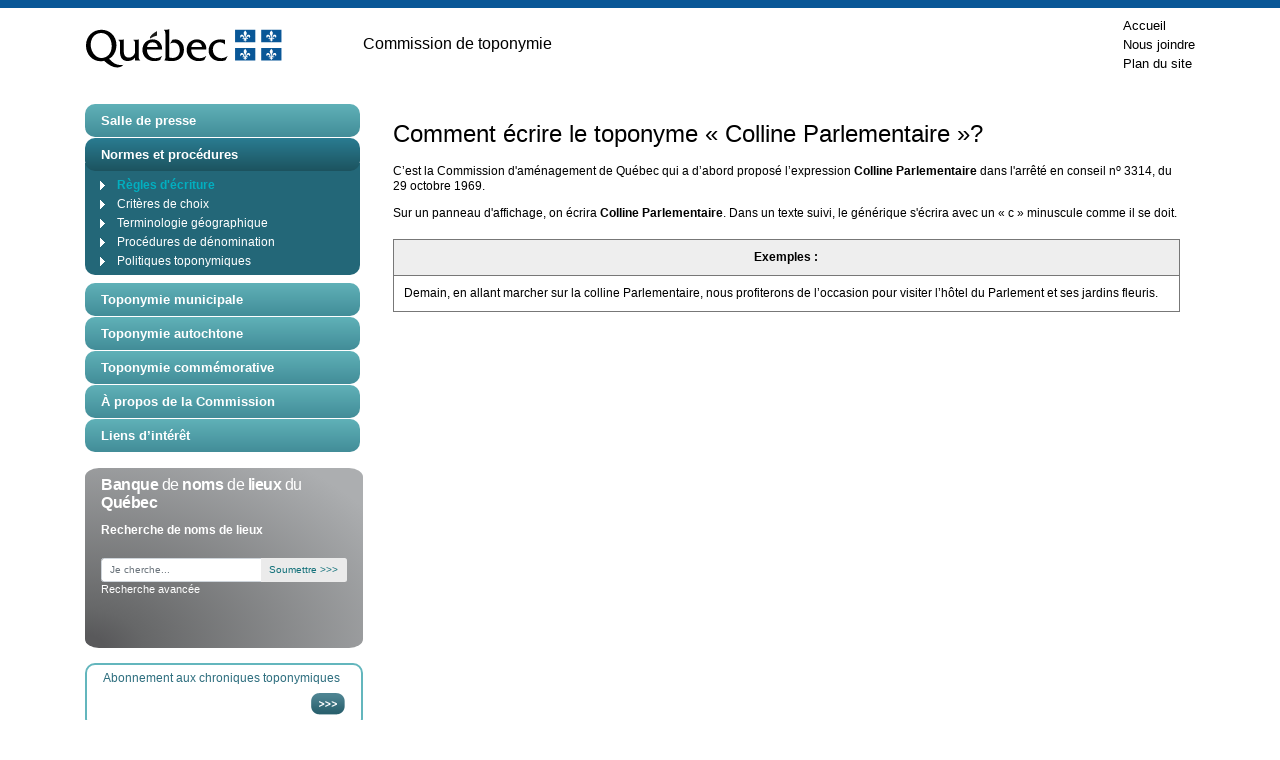

--- FILE ---
content_type: text/html; charset=utf-8
request_url: https://toponymie.gouv.qc.ca/ct/normes-procedures/regles-ecriture/comment-ecrire-colline-parlementaire.html
body_size: 10130
content:

<!DOCTYPE html>







<html>
<head id="ctl00_Head1"><title>
	Commission de toponymie
</title><meta http-equiv="X-UA-Compatible" content="IE=edge" /><meta http-equiv="Content-Type" content="text/html; charset=UTF-8" /><meta name="viewport" content="width=device-width, initial-scale=1.0" /><meta name="keywords" content="Commission de toponymie, commission, toponymie, géographie, histoire, généalogie, noms de lieux, cartographie, Québec" /><meta name="author" content="Commission de toponymie" /><link rel="shortcut icon" href="/ct/favicon.ico" type="image/x-icon" /><link rel="stylesheet" href="/ct/css/bootstrap-4.4.1/css/bootstrap.min.css" type="text/css" media="screen" /><link rel="stylesheet" href="/ct/css/screen-pre.css" type="text/css" media="screen" /><link rel="stylesheet" href="/ct/css/screen-ui.css" type="text/css" /><link rel="stylesheet" href="/ct/css/en-tete.css" type="text/css" /><link rel="stylesheet" href="/ct/css/pied-de-page.css" type="text/css" /><link rel="stylesheet" href="/ct/css/print.css" type="text/css" media="print" /><link rel="stylesheet" href="/ct/js/jquery-ui-1.12.1/jquery-ui.css" media="screen" />


    
    <script type="text/javascript" src="/ct/js/jquery/jquery-3.6.0.js"></script>
    <script type="text/javascript" src="/ct/js/jquery-migrate-3.3.2.js"></script>
    
    <script type="text/javascript" src="/ct/js/jquery-ui-1.12.1/jquery-ui.js"></script>
    
    <script type="text/javascript" src="/ct/js/global.aspx.js"></script>
    
    <link href="/ct/css/shadowbox/shadowbox.css" rel="stylesheet" type="text/css" />
    <script type="text/javascript" src="/ct/js/shadowbox/shadowbox.js"></script>
    <script type="text/javascript">
        Shadowbox.init();
    </script>
    <!--https://github.com/romac/jQuery.placeHoldize-->

    	
    
    </head>
<body>
    <style>

        .fermerIcon:nth-child(1) {
            -webkit-transform: rotate(-45deg) translate(-6px, 6px);;
            transform: rotate(-45deg) translate(-6px, 6px);;
        }

        .fermerIcon:nth-child(2) {opacity: 0;}

        .fermerIcon:nth-child(3) {
            -webkit-transform: rotate(45deg) translate(-5px, -6px);
            transform: rotate(45deg) translate(-5px, -6px);
        }
        .coussin {padding-right: 25px;
        }
        .fonce	{
            background-color:#666;
            color:white;	
        }
        .pale	{
            background-color:#ffd76b;	
        }
        .petit	{
            font-size:80%;	
        }
      
        .fonce1 {background-color:#ffd76b;
            color:#8d392f;	
        }
        .td_table {
            background-color: #CCC;
            font-size: 110%;
            
        }


        .clear {
            clear: both;
        }

        

    </style>
        


<!-- Entête PIV -->
    <div class="container-fluid piv--blanc">
        <div class="container" id="haut">
             <div class="ligne">
                <div class="d-flex align-items-center">
                        <a href="#contenu" class="visuallyHidden" tabindex="1">Passer au contenu</a>
                </div>
            </div>
            <div class="ligne m-0" id="entetePiv">
                <div class="d-flex align-items-center zone1"> <a href="https://www.quebec.ca/" title="Québec.ca. Une nouvelle fenêtre s'ouvrira." target="_blank"><img id="pivImage" alt="Logo du gouvernement du Québec." src="/ct/images/QUEBEC_couleur.svg" width="256" height="72"></a>

                </div>
                <div class="d-flex align-items-center zone2" lang="fr">
                    <div class="identite desktop">
                      Commission de toponymie
                    </div>
                </div>
         
                <div class="d-flex justify-content-end align-items-center zone3">
                   
                    <div class="zoneMenu">
                        <div class="toggle_btn">
                            <span></span>
                        </div>
                        <div class="menu_mobile nav">
                            <div class="menu_mobile--piv">
                                <a href="/ct/" tabindex="20">Accueil</a>
                                <a href="/ct/nous-joindre.aspx" tabindex="25">Nous joindre</a>
                                <a href="/ct/plan-de-site.aspx" tabindex="25">Plan du site</a>
                            </div>
                        </div>
                    </div>
                    
                
                </div>
              
                
            </div>
          
        </div>
    </div>
					
	<!-- Fin entête PIV -->  
    

   
		<div id="wrap" class="container-fluid">
        <div id="colonnes" class="container clearfix d-flex flex-row flex-wrap">
            
<nav class="navbar navbar-expand-sm navbar-light d-block col-xs-12 col-md-4 col-xl-3 p-0">
    <button class="navbar-toggler nav-col-gauche-toggler" type="button" data-toggle="collapse" data-target="#navbarNav" aria-controls="navbarNav" aria-expanded="false" aria-label="Toggle navigation">
        <div class="nav-col-gauche-toggler-icon"></div>
		<div class="nav-col-gauche-toggler-icon"></div>
		<div class="nav-col-gauche-toggler-icon"></div>
    </button>
    <div class="collapse navbar-collapse d-none d-md-block" id="menuColGauche">
        <div id="colonne-gauche">
            <div id="navigation">
                		<ul class="liens">
			<li><a href="javascript://" class="section"><strong>Salle de presse</strong></a>
				<div class="menu">
					<ul>
						
							<li><a href="/ct/salle-de-presse/actualites/index.aspx">Actualités</a></li>
						
						<li><a href="/ct/salle-de-presse/communiques-de-presse/index.aspx">Communiqués de presse</a></li>
					
							<li><a href="/ct/salle-de-presse/chroniques-toponymiques/archives.html">Chroniques toponymiques</a></li>
						
						
						
						<li><a href="/ct/salle-de-presse/relation-media/index.aspx">Relations avec les médias</a></li>
						
						
					</ul>
				</div>
			</li>
			<li><a href="javascript://" class="section"><strong>Normes et procédures</strong></a>
				<div class="menu">
					<ul>
						<li>
							<a href="/ct/normes-procedures/regles-ecriture/">Règles d'écriture</a>
							<ul class="plan-de-site">
								<li><strong>Règles générales</strong></li>
								<li><a href="/ct/normes-procedures/regles-ecriture/abreger-toponyme.html">Abréger un toponyme : ce qu'il faut savoir</a></li>
								<li><a href="/ct/normes-procedures/regles-ecriture/article-en-tete-toponyme.html">Articles en tête d'un toponyme</a></li>
								<li><a href="/ct/normes-procedures/regles-ecriture/articles-particules-liaison-relier-generique-specifique.html">Articles et particules de liaison : relier le générique et le spécifique</a></li>
								<li><a href="/ct/normes-procedures/regles-ecriture/articles-particules-liaison-expression-geographique-entite-administrative.html">Articles et particules de liaison : relier une expression géographique et un nom d'entité administrative</a></li>
								<li>Le classement selon l'ordre alphabétique intégral
									<ul>
									    <li><a href="/ct/normes-procedures/regles-ecriture/utilisation-element-specifique-debut-sequence.html">L'utilisation de l'élément spécifique au début de la séquence</a></li>
										<li><a href="/ct/normes-procedures/regles-ecriture/initiales-prenoms-qualifications-titre-nom-personne.html">Les initiales, les prénoms, les qualifications et les titres accompagnant le nom d'une personne</a></li>
										<li><a href="/ct/normes-procedures/regles-ecriture/nom-commencant-saint-sainte-saintes-saints.html">Les noms commençant par les mots Saint, Sainte, Saintes ou Saints</a></li>
										<li><a href="/ct/normes-procedures/regles-ecriture/nom-commancant-segments-anthroponymiques-mac-mc.html">Les noms commençant par les segments anthroponymiques Mac ou Mc</a></li>
										<li><a href="/ct/normes-procedures/regles-ecriture/nom-commancant-titre-abreges.html">Les noms commençant par des titres abrégés</a></li>
										<li><a href="/ct/normes-procedures/regles-ecriture/specifiques-etablis-systeme-numeral.html">Les spécifiques établis d'après le système numéral</a></li>
										<li><a href="/ct/normes-procedures/regles-ecriture/odonymes-etablis-apres-systeme-numeral-ecrits-chiffres.html">Les odonymes établis d'après le système numéral et écrits en chiffres</a></li>
									</ul>
								</li>
								<li><a href="/ct/normes-procedures/regles-ecriture/traduire-toponymes.html">Faut-il traduire les toponymes?</a></li>
								<li><a href="/ct/normes-procedures/regles-ecriture/nombres-dans-toponyme-lettre-chiffres.html">Les nombres dans les toponymes : en lettres ou en chiffres?</a></li>
								<li><a href="/ct/normes-procedures/regles-ecriture/generique-partie-integrante-toponyme.html">Le générique : partie intégrante du toponyme</a></li>
								<li><a href="/ct/normes-procedures/regles-ecriture/utilisation-tiret.html">L'utilisation du tiret</a></li>
								<li><a href="/ct/normes-procedures/regles-ecriture/utilisation-trait-union.html">L'utilisation du trait d'union</a></li>
								<li><a href="/ct/normes-procedures/regles-ecriture/minuscule-majuscule.html">Minuscule ou majuscule</a></li>							
								<li><a href="/ct/normes-procedures/regles-ecriture/particules-de-ou-d-devant-nom-lieu.html">Particule &laquo;&nbsp;de&nbsp;&raquo; ou &laquo;&nbsp;d'&nbsp;&raquo; devant un nom de lieu</a></li>														
							</ul>

	
							<ul class="plan-de-site">
								<li><strong>Capsules toponymiques</strong></li>
								<li><strong>Comment écrire :</strong></li>
								<li><a href="/ct/normes-procedures/regles-ecriture/comment-ecrire-nom-lieu.html">Un nom de lieu</a></li>
								<li><a href="/ct/normes-procedures/regles-ecriture/comment-ecrire-adresse.html">Une adresse</a></li>
								<li>Un nom de municipalité ou de municipalité régionale de comté (MRC)
									<ul>
										<li><a href="/ct/normes-procedures/regles-ecriture/ecrire-nom-municipalite.html">Un nom de municipalité</a></li>
										<li><a href="/ct/normes-procedures/regles-ecriture/accord-noms-villes.html">Un accord des noms de villes</a></li>									
									</ul>
								</li>													
								<li><a href="/ct/normes-procedures/regles-ecriture/comment-ecrire-nom-arrondissement.html">Un nom d'arrondissement</a></li>
								<li><a href="/ct/normes-procedures/regles-ecriture/comment-ecrire-capitale-nationale.html">La capitale nationale</a></li>
								<li><a href="/ct/normes-procedures/regles-ecriture/comment-ecrire-colline-parlementaire.html">La colline Parlementaire</a></li>
								<li><a href="/ct/normes-procedures/regles-ecriture/comment-ecrire-nom-ecole.html">Un nom d'école</a></li>
								<li><a href="/ct/normes-procedures/regles-ecriture/comment-ecrire-nom-cours-deau.html">Un nom de cours d'eau</a></li>
								<li><a href="/ct/normes-procedures/regles-ecriture/comment-ecrire-nom-province-abreviation.html">Un nom de province et son abréviation</a></li>
								<li><a href="/ct/normes-procedures/regles-ecriture/comment-ecrire-region-administrative-touristique.html">Une région administrative ou touristique</a></li>							
							</ul>							
						</li>
						<li>
							<a href="/ct/normes-procedures/criteres-choix/">Critères de choix</a>     
							<ul class="plan-de-site">
								<li><a href="/ct/normes-procedures/criteres-choix/normes-generales.aspx">Normes générales</a></li>
								<li><a href="/ct/normes-procedures/criteres-choix/sources-inspiration-recommandees.aspx">Sources d'inspiration recommandées</a></li>
								<li><a href="/ct/normes-procedures/criteres-choix/pratiques-contre-indiquees.aspx">Pratiques contre-indiquées</a></li>							
							</ul>
						</li>
						<li>
							<a href="/ct/normes-procedures/terminologie-geographique/">Terminologie géographique</a>
							<ul class="plan-de-site">           
								<li><a href="/ct/normes-procedures/terminologie-geographique/entite.aspx">Liste complète des types d'entités et leurs définitions</a></li>
								<li><a href="/ct/normes-procedures/terminologie-geographique/liste-termes-geographiques.aspx">Liste complète des termes géographique et leurs abréviations</a></li>
							</ul>							
						</li>
						<li>
							<a href="/ct/normes-procedures/procedures-denomination/">Procédures de dénomination</a>
														
						 
						</li>
						<li>
							<a href="/ct/normes-procedures/politiques-toponymiques/">Politiques toponymiques</a>
							<ul class="plan-de-site">
								<li>
									<a href="/ct/normes-procedures/politiques-toponymiques/politique-normalisation/">Politique de normalisation</a>  
								</li>
								<li>
									<a href="/ct/normes-procedures/politiques-toponymiques/politique-linguistique.aspx">Politique linguistique</a>
								</li>
								<li>
									<a href="/ct/normes-procedures/politiques-toponymiques/politique-terminologique/">Politique terminologique</a>								
								</li>
								<li>
									<a href="/ct/normes-procedures/politiques-toponymiques/politique-commemorative.aspx">Politique de désignation toponymique commémorative</a>    
								</li>
							</ul>							
						</li>
					</ul>
				</div>
			</li>
			<li><a href="javascript://" class="section"><strong>Toponymie municipale</strong></a>
				<div class="menu">
					<ul>
						<li><a href="/ct/toponymie-municipale/procedures-intention-municipalites/">Procédures à l'intention des municipalités</a></li>
                        <li><a href="/ct/toponymie-municipale/guides-documents/">Guides et documents</a></li>
						<li>
							<a href="/ct/toponymie-municipale/municipalites-arrondissements/">Municipalités, arrondissements et MRC</a>
							<ul class="plan-de-site">    						                                                                        
								<li><a href="/ct/toponymie-municipale/municipalites-arrondissements/toponymie_municipale.aspx">Noms des municipalités du Québec</a></li>
                             
								<li><a href="/ct/toponymie-municipale/municipalites-arrondissements/arrondissement.aspx">Noms des arrondissements par municipalité</a></li>
                                <li><a href="/ct/toponymie-municipale/municipalites-arrondissements/lieux-habites-autochtones.aspx">Lieux habités autochtones</a></li>	
                                <li><a href="/ct/toponymie-municipale/municipalites-arrondissements/mrc.aspx">Noms des municipalités régionales de comté (MRC)</a></li>
                                <li><a href="/ct/toponymie-municipale/municipalites-arrondissements/te.aspx">Noms des territoires équivalents à une MRC (TÉ)</a></li>
								<li><a href="/ct/toponymie-municipale/municipalites-arrondissements/article-29-1.aspx">Municipalités et arrondisements visés par l'article 29.1 de la Charte de la langue française</a></li>
								<li><a href="/ct/toponymie-municipale/municipalites-arrondissements/statuts-juridiques-municipalites.aspx">Statuts juridiques des municipalités</a></li>
								<li><a href="/ct/toponymie-municipale/municipalites-arrondissements/modifications-municipalites.aspx">Historique des modifications aux municipalités depuis&nbsp;1991</a></li>
																			
							</ul>							
						</li>
						<li><a href="/ct/toposweb/Odonymes.aspx">Liste des noms de voies de communication pour une municipalité</a>						</li>
						
						<li><a href="/ct/toponymie-municipale/gentiles/">Gentilé&nbsp;: nom des habitantes et des habitants d’un lieu</a></li>
					</ul>
				</div>
			</li>
			<li><a href="javascript://" class="section"><strong>Toponymie autochtone</strong></a>
				<div class="menu">
					<ul>
						<li><a href="/ct/toponymie-autochtone/promotion-noms-geographiques-utilises-autochtones-quebec/">Promotion des noms géographiques utilisés par les autochtones du Québec</a></li>
						<li><a href="/ct/toponymie-autochtone/politique-quebecoise-relative-noms-lieux-autochtones/">Politique relative aux noms autochtones</a></li>
						<li><a href="/ct/toponymie-autochtone/liste-noms-autochtones-traditionnels/noms_autochtones_traditionnels.aspx">Patrimoine toponymique autochtone</a></li>
						<li><a href="/ct/toponymie-autochtone/lieux-habites-autochtones/">Lieux habités autochtones</a></li>
						<li><a href="/ct/toponymie-autochtone/repertoire-toponymie-autochtone/">Répertoires de la toponymie autochtone</a></li>
					</ul>
				</div>
			</li>
            <li><a href="javascript://" class="section"><strong>Toponymie commémorative</strong></a>
				<div class="menu">
					<ul>
						<li><a href="/ct/toponymie-commemorative/banque-candidatures-designations-toponymiques-commemoratives/index.aspx">Banque de candidatures aux désignations toponymiques commémoratives</a></li>
						<!--<li><a href="/ct/chroniques-toponymiques/semaine-2020-06-19.html">Reconnaissance toponymique</a></li>-->
					</ul>
				</div>
			</li>
			<li><a href="javascript://" class="section"><strong>À propos de la Commission</strong> </a>
				<div class="menu">
					<ul>
						<li><a href="/ct/a-propos-commission/mission-mandat/">Mission et mandat</a></li>
						<li><a href="/ct/a-propos-commission/competences/">Compétences</a></li>
						<li><a href="/ct/a-propos-commission/charte-langue-francaise/">Charte de la langue française</a></li>
						<li><a href="/ct/a-propos-commission/membres/">Membres et secrétaire</a></li>
						<li><a href="/ct/a-propos-commission/decisions-commission/">Décisions de la Commission</a></li>
						<li><a href="/ct/a-propos-commission/organismes_partenaires/">Organismes canadien et international</a></li>
						<li><a href="/ct/a-propos-commission/jalons-historiques/">Jalons historiques</a></li>
						<li><a href="/ct/a-propos-commission/publications/index.aspx">Publications</a></li>
						<li><a href="/ct/a-propos-commission/documents-administratifs/">Documents administratifs</a></li>
						<li><a href="/ct/a-propos-commission/prix-decernes/index.aspx">Prix décernés</a></li>
					</ul>
				</div>
			</li>						
			
			<li><a href="javascript://" class="section"><strong>Liens d’intérêt</strong></a>
				<div class="menu">
					<ul>
						<li><a href="/ct/liens-interets/toponymie.aspx">Toponymie</a></li>
						<li><a href="/ct/liens-interets/cartographie_info_geo.aspx">Cartographie et information géographique</a></li>
						<li><a href="/ct/liens-interets/histoire_genealogie_patrimoine.aspx">Histoire, généalogie et patrimoine</a></li>
						
						<li><a href="/ct/liens-interets/ressources-linguistiques.aspx">Ressources linguistiques</a></li>
						
					</ul>
				</div>
			</li>
            
			
		</ul>
            </div>
            <div id="side-recherche">
                
                <form method="get" action="/ct/ToposWeb/recherche.aspx">
                    <h2>
                        <strong>Banque</strong> de <strong>noms</strong> de <strong>lieux</strong> du <strong>
                            Québec</strong></h2>
                    <h3>
                        <label for="side-s">
                            Recherche de noms de lieux</label></h3>
                    <!--
                    <p>
                        <input class="input" type="text" name="s" id="side-s" placeholder="Je cherche..." /></p>
                    <p class="submit">
                        <input type="image" src="/ct/images/interface/bg-siderecherche-submit.jpg" alt="Soumettre" /></p>
                        -->
                    <div class="input-group">
                        <input 
                            id="side-s" 
                            name="s"
                            type="text" 
                            class="form-control" 
                            placeholder="Je cherche..." 
                            aria-label="Je cherche..." 
                            aria-describedby="button-addon2" 
                        />
                        <div class="input-group-append">
                            <button class="btn" type="submit" id="button-addon2">Soumettre >>></button>
                        </div>
                    </div>
                    <p class="avance">
                        <a href="/ct/ToposWeb/recherche.aspx?avancer=oui">Recherche
                            avancée</a></p>
                </form>
            </div>
            <div id="infolettre">
                
                <div class="tile">
                    <form name="abonnement" method="post" action='https://www.oqlf.gouv.qc.ca/includes/ajax/infolettreDIprecap.ashx' class="clearfix">
                        <h2>
                            Abonnement aux chroniques toponymiques</h2>
                        <div class="dialog" id="abonnement-chronique" style="display: none">
                            <p class="input">
                                <label for="nom">
                                    Votre nom</label>
                                <input type="text" id="nom" class="zone-texte" /></p>
                            <p class="input">
                                <label for="prenom">
                                    Votre prénom</label>
                                <input type="text" id="prenom" class="zone-texte" /></p>
                            <p class="input">
                                <label for="courriel">
                                    Votre courriel</label>
                                <input type="email" id="courriel" class="zone-texte" /></p>
                            
                            <p class="submit" style="float: right; cursor: pointer">
                                <input type="button" value="S'abonner" id="btn-abonner" disabled="disabled"/>
                            </p>

                            <p id="boite-ajax" style="display: none">
                                Veuillez patienter...</p>

                            <div style="clear: both"></div>
                            <p id="boite-message">
                            </p>
                        </div>
                        
                        <p class="submit" style="float: right; cursor: pointer">
                            <img src="/ct/images/interface/bg-infolettre-submit.png" alt="S'abonner aux chroniques toponymiques" />
                        </p>
                    
                    </form>
                </div>
                
            </div>
            <!-- 
            <div id="avis">
                
                <div class="tile">
                    <h2> Avis d'intention de la Commission concernant le changement des noms <em>Lac Guillaume-Delisle</em> et <em>Lac à l'Eau Claire</em></h2>
                    <p class="submit" style="float: right; cursor: pointer"> 
                        <a href="/ct/references-utiles/communiques-de-presse/20151202_avis-intention.aspx">
                            <img src="/ct/images/interface/bg-infolettre-submit.png" alt="S'abonner aux chroniques toponymiques" />
                        </a>
                    </p>      
                </div>      
                 
                <div style="clear: both"></div>
            </div> 
            -->
            <div></div>
            
            <!--
            <div style="margin: 25px 0px 0px 20px;">
                <a href="https://www.publicationsduquebec.gouv.qc.ca/cspq/fr/Catalogue/Langue/978-2-551-25206-0/p/978-2-551-25206-0" title="Parlers et paysages du Québec – Randonnée à travers les mots d'ici. Une nouvelle fenêtre s'ouvrira." target="_blank">
                    <img src="/ct/images/parlers_paysages_ban_180x180.jpg" width="180" height="180" alt="Parlers et paysages du Québec – Randonnée à travers les mots d'ici." />
                </a>
            </div>
            -->
                <div style="display:flex; justify-content: center; align-items: center" class="image--bouton-cartes">
           <a stlye="max-width:246px;" href="/ct/cartes-interactives/index.aspx"><img src="/ct/images/accueil/bouton-cartes-interactives.png" width="100%" height="auto" alt="Cartes interactives." style="border: 1px solid #CCC; margin:0;" /></a>
                               </div> 
          
                
            <div style="display:flex; justify-content: center; align-items: center; margin-top:20px">
                <a style="display: block" href="https://www.donneesquebec.ca/recherche/fr/dataset?q=commission+de+toponymie&amp;sort=metadata_created+desc&amp;organization=commission-de-toponymie" title="Une nouvelle fenêtre s'ouvrira." target="_blank" >
                    <img src="/ct/images/logo-donnees-qc.jpg" width="120" height="60" alt="Données Québec."/>
                </a>
                
            </div>

           <!--
            <div style="margin: 30px 0px 0px 42px;">
                <a href="/ct/chroniques-toponymiques/semaine-2019-02-14.html" title="Toponymes coups de cœur 2019.">
                    <img src="/ct/images/chroniques/20190214_coupsdecoeur/Logo_CC_2019.png" width="134" height="131" alt="Toponymes coups de coeur 2019." />
                </a>
            </div>
            -->
                
        </div>
    </div>
</nav>

            <div id="contenu" class="col-xs-12 col-md-8 col-xl-9 p-0 p-md-4">
                <div class="recherche d-block d-md-none">
                    <form method="get" action="/ct/ToposWeb/recherche.aspx" class="clearfix">
                        <p class="avance clearfix pb-3">
    <a href="/ct/ToposWeb/recherche.aspx?avancer=oui">Recherche
        avancée</a>
</p>
<h2 style="font-size: 156%">
    <label for="s">
        Banque de noms de lieux du Québec</label></h2>
<!-- <div class="champs clearfix">
    <p>
        <input class="input" type="text"
            placeholder="Recherche : écrire un ou des mots que contient le nom du lieu" name="s"
            id="s" />
    </p>
    <p class="submit">
        <input type="image" src="/ct/images/interface/bg-accueil-recherche-submit.jpg"
            alt="Soumettre" />
    </p>
</div> -->
<div class="input-group mb-3 champs">
    <input  
        name="s"
        type="text" 
        class="form-control" 
        placeholder="Recherche : écrire un ou des mots que contient le nom du lieu" 
        aria-label="Recherche : écrire un ou des mots que contient le nom du lieu" 
        aria-describedby="button-addon2" 
    />
    <div class="input-group-append">
        <button class="btn btn-outline-secondary" type="submit">Soumettre >>></button>
    </div>
</div>
                    </form>
                </div>
                

	<div class="contenu-statique">

		<p class="surtitre"><strong>
				<!-- InstanceBeginEditable name="Titre section" -->Normes et procédures
				<!-- InstanceEndEditable --></strong></p>
		<h1>
			<!-- InstanceBeginEditable name="Titre" -->Comment écrire le toponyme « Colline Parlementaire »?
			<!-- InstanceEndEditable -->
		</h1>

		<!-- InstanceBeginEditable name="Contenu" -->
		<p>C’est la Commission d'aménagement de Québec qui a d’abord proposé l’expression <strong>Colline
				Parlementaire</strong> dans l'arrêté en conseil n<sup>o</sup> 3314, du 29 octobre 1969.</p>
		<p>Sur un panneau d'affichage, on écrira <strong>Colline Parlementaire</strong>. Dans un texte suivi, le
			générique s'écrira avec un « c » minuscule comme il se doit.</p>
		<table class="donnees" style="width:100%;" cellpadding="10" cellspacing="0">
			<tr>
				<th>Exemples : </th>
			</tr>
			<tr>
				<td>Demain, en allant marcher sur la colline Parlementaire, nous profiterons de l’occasion pour visiter
					l’hôtel du Parlement et ses jardins fleuris.</td>
			</tr>
		</table>
		<!-- InstanceEndEditable -->
	</div>


            </div>
            
			
			
			
        </div>
        <p style="margin: 25px auto 100px auto; width: 100%; text-align: center;">Date de la dernière mise à jour&nbsp;: 2020-11-26</p>
		</div>
        


<!-- Pied PIV -->
 		<div id="pied-page" class="container-fluid">
      <div class="container">
        <!--<p>Date de la dernière mise à jour&nbsp;: 7&nbsp;octobre&nbsp;2020</p>-->  
        <ul class="menu-pied">
          <li><a href="http://www.oqlf.gouv.qc.ca/office/declaration.html" title="Site Web de l'Office québécois de la langue française. Une nouvelle fenêtre s'ouvrira." target="_blank" class="liens-externes">Déclaration de services aux citoyens</a></li>
            <li><a href="http://www.oqlf.gouv.qc.ca/rdiprp/" title="Site Web de l'Office québécois de la langue française. Une nouvelle fenêtre s'ouvrira." target="_blank" class="liens-externes">Accès à l’information</a></li>
            <li><a href="https://www.oqlf.gouv.qc.ca/politique.html" target="_blank" class="liens-externes">Politique de confidentialité</a></li>
            <li class="dernier"><a href="/ct/accessibilite.aspx">Accessibilité</a></li>
        </ul>
                  
        
        <div id="logo">
              <a href="/ct/">
            <img src="/ct/images/ct_couleur.png" width="224" height="66" alt="Logo de la Commission de toponymmie." /> </a>
        </div>
              
        <div id="credits">
              <a href="http://www.droitauteur.gouv.qc.ca/copyright.php" title="Une nouvelle fenêtre s'ouvrira." target="_blank" class="liens-externes">© Gouvernement du Québec, 2024</a>
        </div>
      </div>
		</div>
    <!-- Fin Pied PIV -->


		
		 <div>
			<a id="cRetour" class="cInvisible" href="#haut" title="Retour vers le haut de la page." aria-label="Retour vers le haut de la page"></a>
		</div>
    
    <script type="text/javascript">

        var jsonCreditsPhoto = "";

        jQuery(function () {
            setTimeout(function(){
                changerFondPage();
            }, 100);
            
        });

        function ecrireTemoin(nom, valeur, expire) {
            var dateExpiration = new Date();
            dateExpiration.setDate(dateExpiration.getDate() + expire);
            var _valeur = escape(valeur) + ((expire == null) ? "" : ";expires=" + dateExpiration.toUTCString());
            document.cookie = nom + "=" + _valeur;
        }


        /**
          * Changer l'image de fond de la page d'accueil aléatoirement
          **/
        function changerFondPage() {
            var fondCourant = "url(/ct/images/interface/fonds/hiver/AGAG_Lac-et-givre-002.jpg)";
            jQuery(".accueil #contenu").css("backgroundImage", fondCourant);

            // enregistrer la valeur courante dans un témoin :
            ecrireTemoin("fond", fondCourant, 1);

        }
		
		/* Affichage ou masquage du bouton pour retourner en haut */
        window.onscroll = function(ev) {
            document.getElementById("cRetour").className = (window.pageYOffset > 100) ? "cVisible" : "cInvisible";
        };
		
        /*Section menu principal*/
        var btnToggleMenuPrincipal = document.querySelector('.toggle_btn');
        var menuPrincipal = document.querySelector('.menu_mobile');
        btnToggleMenuPrincipal.addEventListener('click', function(e) {
            e.preventDefault();
            if (menuPrincipal.classList.contains('nav_open')) {
                menuPrincipal.classList.remove('nav_open');
            } else {
                menuPrincipal.classList.add('nav_open');
            }
        });
        /*section menu gauche*/
        var btnToggleMenuGauche = document.querySelector('.nav-col-gauche-toggler');
        var menuGauche = document.getElementById('menuColGauche');
        var togglerIcons = document.querySelectorAll(".nav-col-gauche-toggler-icon");
        btnToggleMenuGauche.addEventListener('click', function (e) {
            e.preventDefault();
            if (menuGauche.classList.contains('show') || !menuGauche.classList.contains('d-none')) {
               menuGauche.classList.remove('show');
               menuGauche.classList.add('d-none');
               // changer aspect du bouton
                for (var i = 0; i < togglerIcons.length; i++) {
                    togglerIcons[i].classList.remove('fermerIcon');
                } 
            } else {
                menuGauche.classList.add('show');
                menuGauche.classList.remove('d-none');
                // changer aspect du bouton
                for (var i = 0; i < togglerIcons.length; i++) {
                    togglerIcons[i].classList.add('fermerIcon');
                }
            }
        });
    </script>
    <script src="/ct/js/infolettre.js"></script>
    <!--<script src="/ct/js/bootstrap-4.4.1/bootstrap.min.js"></script>-->
    
    

    <script type="text/plain" data-cookiecategory="analytics">
        // Google Tag Manager (configured with GA internally)
        (function(w,d,s,l,i){w[l]=w[l]||[];w[l].push({'gtm.start':
        new Date().getTime(),event:'gtm.js'});var f=d.getElementsByTagName(s)[0],
        j=d.createElement(s),dl=l!='dataLayer'?'&l='+l:'';j.async=true;j.src=
        'https://www.googletagmanager.com/gtm.js?id='+i+dl;f.parentNode.insertBefore(j,f);
        })(window,document,'script','dataLayer','GTM-WRQFHMG');
    </script>

    <script defer src="/ct/js/cookieconsent.js"></script>
    <script defer src="/ct/js/cookieconsent-init.js"></script>
</body>
</html>


--- FILE ---
content_type: text/css
request_url: https://toponymie.gouv.qc.ca/ct/css/screen-pre.css
body_size: 4658
content:
/* ****************************************************

	@file		  screen.css
	@description  Feuille de styles globale
	@author       remi (ixmedia.com)
	@version	  20090720

***************************************************** */

/*
 * @section Basic
 ******************************************************************************/

html {
	font-size: 62.5%;
}

html, body {
	height: 100%;
}

body {
	margin: 0;
	padding: 0;
	font-family: Arial, Verdana, sans-serif;
	font-size: 120%;
	line-height: 1.3;
	color: #000;
	background: #fff;
	position: relative;
/************** Mis en commentaire par Antony R. (2012-06-22) *****************	
	behavior: url("/ct/js/ie6/csshover.htc");
	background: url("/ct/images/interface/bg-fond-interieur.gif") no-repeat top center;
*************************************************************/
}



#contenu {
	background-repeat: no-repeat;
	background-position-y: -170px;
}
#contenu img {
    margin-bottom: 7px;
    /* border: solid 1px #999999; */
}
@media screen and (max-width: 768px) {
	#contenu {
		background-image: none!important;
	}
}
body #colonnes, body #colonnes #contenu {
    background-color: #fff;
}


body.accueil #colonnes #contenu {
    background-color: transparent;
}

img { border: none; }
p,ul,ol,table { margin-top: 0; margin-bottom: 1em; }
ul { margin-left: 20px; }
a { text-decoration: none; cursor: pointer; color: #13717a; }
a:hover, a:focus { color: #02afc0; text-decoration: underline;}
a *, button * { cursor: pointer; }
small { font-size: 90%; }
input, select, button, textarea, option { font-family: Arial, Verdana, sans-serif; font-size: 100%; }
button, label, select, option, input[type=submit] { cursor: pointer; }
.clearfix:after { content: "."; display: block; height: 0; clear: both; visibility: hidden; }
.clearfix {display: inline-block;}

/* Hides from IE-mac \*/ * html .clearfix {height: 1%;} .clearfix {display: block;} /* End hide from IE-mac */



sub, sup { 
	font-size: 75%;
	line-height: 0; 
	position: relative; 
	vertical-align: baseline; 
}

sup { 
	top: -0.5em; 
}

sub { 
	bottom: -0.25em; 
}


button::-moz-focus-inner { border: 0; padding: 1px; }

span.amp {
	font-family: Baskerville, "Goudy Old Style", "Palatino", "Book Antiqua", serif;
	font-weight: normal;
	font-style: italic;
	font-size: 1.2em;
	line-height: 0.8;
}


h3 {
	font-weight: bold;
	font-size: 130%;
	margin: 1.2em 0 0.55em 0;
}

/* Légende des photos et illustrations */
.legende {
	font-size: 80%;
	font-style: italic;
}

.visuallyHidden {
  border: 0;
  clip: rect(0 0 0 0);
  height: 1px;
  margin: -1px;
  overflow: hidden;
  padding: 0;
  position: absolute;
  width: 1px;
}

/*
 * @section Layout
 ******************************************************************************/
/*
#wrap {
	width: 960px;
	margin: 0 auto;
}

#colonnes {
	padding-top: 20px;
}

#colonne-gauche {
	width: 221px;
	float: left;
}

#contenu {
	float: right;
	width: 700px;
}
*/

#contenu a {
	text-decoration: underline;
}
#contenu a:hover {
	text-decoration: none;
}
#contenu a:visited {
    color: #551A8B;
}
/*
 * @section PIV
 ******************************************************************************/

#piv {
    height: 100px;
    background: url("/ct/images/interface/bg-piv2.png") no-repeat 50% 0;
	/*background: url("/ct/images/interface/bg-piv.png") no-repeat 50% 0;*/
}


#piv ul {
	margin: 0;
	padding: 0;
	font-size: 90%;
}

#piv ul li {
	margin: 0;
	list-style: none;
}

#piv ul li a {
	text-decoration: none;
	color: #fff;
}

#piv ul.principale {
	float: left;
	position: relative;
	top: 58px;
	left: 258px;
}

#piv ul.principale li {
	float: left;
	padding-right: 20px;
}

#piv ul.langues {
	float: right;
	position: relative;
	top: 58px;
	right: 48px;
}

#piv ul.langues li {
	float: right;
	padding-left: 20px;
}

#piv .logo a {
	width: 198px;
	position: absolute;
	top: 11px;
	height: 76px;
}

/*
 * @section Footer
 ******************************************************************************/

#pied {
	text-align: center;
	font-size: 80%;
	/*width: 700px;*/
	margin: 0 auto;
	padding: 2em 0 1em;
}

#pied p {
	margin: 0 0 1em;
}

#pied ul {
	margin: 0 0 1em;
	padding: 0;
}

#pied li {
	display: inline;
	border-right: 1px solid #000;
	padding: 0 1em 0 0;
	margin: 0;
	margin-right: 1em;
}

#pied li.dernier {
	border: none;
	padding-right: 0;
	margin-right: 0;
}

#pied li a {
	color: #444;
	text-decoration: none;
}

#pied li a:hover {
	color: #000;
	text-decoration: underline;
}

/*
 * @section Navigation
 ******************************************************************************/

#navigation {
	margin: 0 0 15px;
}
 
#navigation ul {
	margin: 0;
	padding: 0;
	/*width: 221px;*/
	overflow: hidden;
	font-size: 110%;
	height: 1%;
}
 
#navigation ul li {
	margin: 0 0 1px;
	list-style: none;
	padding: 0;
	width: 100%;
	overflow: hidden;
	float: left;
}

#navigation ul li a {
	color: #fff;
	text-decoration: none;
	float: left;
	width: 100%;
	outline: none;
}

#navigation ul li a span {
	display: block;
	position: relative;
	z-index: 1000;
}

/* #navigation ul li a span.top {
	width: 100%;
	height: 8px;
	font-size: 0pt;
	background: url("/ct/images/interface/bg-nav-up-top.png") no-repeat top center;
}

#navigation ul li a span.bottom {
	width: 100%;
	height: 8px;
	font-size: 0pt;
	background: url("/ct/images/interface/bg-nav-up-bottom.png") no-repeat bottom center;
} */

#navigation ul li a strong {
	background-image: linear-gradient(#60b1b8, #428d98);
	display: block;
	padding: 8px 16px;
	border-radius: 10px;
	position: relative;
	z-index: 20;
	width: 99%;
}

#navigation ul li.deux-lignes a strong {
	/*background: url("/ct/images/interface/bg-nav-up-tile-alt.png") no-repeat center center;*/
	background-image: linear-gradient(#60b1b8, #428d98);
}

/*
 * On utilise div[id=navigation] pour ne pas qu'IE6 applique le sélecteur
 */

/* div[id=navigation] ul li.active a span.top,
div[id=navigation] ul li a.hover span.top,
div[id=navigation] ul li a:hover span.top { background: url("/ct/images/interface/bg-nav-over-top.png") no-repeat top center !important; }
div[id=navigation] ul li.active a span.bottom,
div[id=navigation] ul li a.hover span.bottom,
div[id=navigation] ul li a:hover span.bottom { background: url("/ct/images/interface/bg-nav-over-bottom.png") no-repeat top center !important; } */
div[id=navigation] ul li.active a strong,
div[id=navigation] ul li a.hover strong,
div[id=navigation] ul li a:hover strong { 
	background-image: linear-gradient(#2a7c91, #1c535f) !important;
}

div[id=navigation] ul li.deux-lignes.active a strong,
div[id=navigation] ul li.deux-lignes a.hover strong,
div[id=navigation] ul li.deux-lignes a:hover strong { 
	/*background: url("/ct/images/interface/bg-nav-over-tile-alt.png") no-repeat center center !important; */
	background-image: linear-gradient(#2a7c91, #1c535f) !important;
}
.nav-col-gauche-toggler {
	background-image: linear-gradient(#60b1b8, #428d98) !important;
}
.nav-col-gauche-toggler div.nav-col-gauche-toggler-icon {
	width: 2.5rem;
	height: 0.3rem;
	background-color: white;
	margin: 0.5rem 0;
	transition: 0.4s;
}
#navigation ul li.active {
	margin-bottom: -7px;
}

#navigation ul li .menu {
	/*background: url("/ct/images/interface/bg-nav-menu-bottom.png") no-repeat 1px 100%;*/
	padding: 0 1px 7px 0;
    margin-left: -1px;
	float: left;
	width: 100%;
	position: relative;
	z-index: 10;
	top: -8px;
}

#navigation ul li.active .menu {
	display: block;
}

#navigation ul li ul {
	width: auto;
	background: #236778;
	margin: 0 1px 0;
	padding: 15px 15px 2px;
	font-size: 90%;
	border-bottom-left-radius: 10px;
	border-bottom-right-radius: 10px;
}

#navigation ul li ul li {
	float: none;
	margin: 0 0 4px;
}

#navigation ul li ul li a {
	width: auto;
	float: none;
	background: url("/ct/images/interface/img-nav-bullet.gif") no-repeat 0 3px;
	padding: 0 0 0 17px;
	display: block;
}

#navigation ul li ul li.originale a {
	font-weight: bold;
	color: #02afc0;
	/*text-decoration: underline;*/
}

#navigation ul li ul li a:hover {
	background-image: url("/ct/images/interface/img-nav-over-bullet.gif");
	color: #39edff;
	
}
           
#navigation .plan-de-site{
	display: none;
}

/*
 * @section Side Recherche
 ******************************************************************************/

#side-recherche {
	color: #fff;
	margin: 0 0 15px;
}

/* ne pas afficher ce formulaire de recherche dans la page d'accueil */
.accueil #side-recherche {
    display: none;
}

#side-recherche .top {
	width: 100%;
	height: 10px;
	background: url("/ct/images/interface/bg-siderecherche-top.png") no-repeat top left;
	font-size: 0pt;
}

#side-recherche form {
	background: url("/ct/images/interface/bg-siderecherche-bottom.png") no-repeat bottom left;
	background: radial-gradient(at bottom left,#59595b 5%,#666768 15%,#acaeb0 90%);
	padding: 8px 16px 23px;
	margin: 0;
	height:180px;
	border-radius: 5%;
}

#side-recherche h2 {
	margin: 0 0 0.7em;
	font-weight: normal;
	line-height: 1.2;
	font-size: 130%;
	letter-spacing: -0.03em;
}

#side-recherche h3 {
	margin: 0 0 1.3em;
	font-size: 100%;
}

/* #side-recherche form p.input {
	background: url("/ct/images/interface/bg-siderecherche-input.jpg") no-repeat top left;
	
	width: 189px;
	height: 27px;
	padding: 5px 0 0 6px;
	margin: 0 0 0.8em;
}

#side-recherche form p.input input {
	border: none;
	background: white;
	font-size: 90%;
	border: none;
	padding: 2px 4px;
	color: #9fa3a3;
	width: 165px;
}

#side-recherche form p.submit {
	text-align: right;
} */
#side-recherche form button[type=submit] {
	background-color: rgba(235, 235, 235, 1);
	color: #13717a;
	font-size: 1rem !important;
}
#side-recherche p.avance {
	font-size: 90%;
}

#side-recherche p.avance a {
	color: #fff;
}


/*
 * @section Infolettre
 ******************************************************************************/

#infolettre {
	width: 100%;
	margin: 0 0 15px;
}
 
/* #infolettre .top {
	font-size: 0pt;
	background: url("/ct/images/interface/bg-infolettre-top.png") no-repeat top left;
	height: 7px;
	width: 100%;
}

#infolettre .bottom {
	font-size: 0pt;
	background: url("/ct/images/interface/bg-infolettre-bottom.png") no-repeat bottom left;
	height: 7px;
	width: 100%;
} */

#infolettre .tile {
	/*background: url("/ct/images/interface/bg-infolettre-tile.png") repeat-y top left;*/
	border: 2px solid rgba(99, 182, 189, 1);
	border-radius: 1rem;;
	padding: 6px 16px 0;
}

#infolettre form {
	margin: 0;
}

#infolettre form h2 {
	margin: 0;
	color: #2f6f7f;
	font-size: 100%;
}

#infolettre form p.input {
	background: url("/ct/images/interface/bg-infolettre-input.png") no-repeat top left;
	width: 155px;
	height: 24px;
	padding: 5px 0 0 5px;
	margin: 0;
}

#infolettre form .submit {
	margin-top: 8px;
	cursor: pointer;
}

#abonnement-chronique input.zone-texte {
	background: white;
	font-size: 98%;
	border: solid 1px #62b3ba;
	padding: 4px 4px;
	width: 100%;
	height: 22px;
}


/*
 * @section Accueil
 ******************************************************************************/
 @media screen and (min-width: 769px) {
	.contenu-accueil {
		margin-top: 38px;
	}	
  }

.recherche form {
	background-color: #fff;
	border-radius: 10px;
	margin: 0;
	padding: 1rem;
	position: relative;
}

.recherche form p.avance {
	float: right;
	margin: 4px 0 0 0;
	padding: 3px 0 0 0;
	font-size: 90%;
}

.recherche form p.avance a {
	padding: 4px 8px;
	display: block;
	background-color: rgba(229, 229, 229, 1);
    border-radius: 10px;
}

.recherche form h2 {
	font-size: 130%;
	color: #2a7a8f;
	margin: 0 0 0.8em;
	padding: 7px 10px 0;
}

.recherche form .champs {
	background-color: rgba(229, 229, 229, 1);
	border-radius: 10px;
	padding: 8px 10px;
	position: relative;
}
.recherche form .champs input[type=text] {
	border-radius: 5px;
	font-size: 1.3rem;
}
.recherche form .champs button[type=submit] {
	background: linear-gradient(#60b1b8, #428d98)!important;
	color: #ffffff;
	border-radius: 10px;
	position: absolute;
	z-index: 5;
	right: .7rem;
	top: unset!important;
	left: unset!important;
	text-shadow: unset!important;
	font-size: 1rem!important;
	padding: 0.6rem;
}
.recherche form .champs p {
	margin: 0;
}

.recherche form .champs .input {
	float: left;
	width: 486px;
	height: 22px;
	padding: 5px 0 0 6px;
}

.recherche form .champs .input input {
	font-size: 90%;
	background: white;
	border: none;
	padding: 2px 4px;
	color: #9fa3a3;
	width: 465px;
}

.recherche form .champs .submit {
	float: left;
	padding: 3px 0 0 0;
}

.contenu-accueil .description {
	font-size: 150%;
	margin: 1.4em 0;
	padding: 0 12px;
}

.contenu-accueil .actualites h2 {
	background-image: linear-gradient(#60b1b8, #428d98); 
	color: #fff;
	font-size: 100%;
	padding: 6px 14px 8px;
	margin: 0;
	border-radius: 5px;
}

.contenu-accueil .chroniques h2 {
	margin-top: 25px;
}

/*
 * @section Actualités
 --------------------------------------------*/
@media screen and (min-width: 769px) {
	.contenu-accueil .actualites {
		margin: 90px 0 0;
	}
}
 /*------Padding top augmenté de 2 à 14px---*/
.contenu-accueil .actualites .actualite {
	padding:  0 0 2px;
	margin: 0 5px;
	border-bottom: 1px solid #ccc;
}



.contenu-accueil .actualites .actualite h3 a {
	text-decoration: none;
}

.contenu-accueil .actualites .actualite h3 a:hover {
	text-decoration: underline;
}

.contenu-accueil .actualites .actualite .photo {
	float: left;
	margin: 0 1.5em 0.5em 0;
}
.contenu-accueil .actualites .actualite .photo-centre {
	margin: 10px auto;
	margin-top:20px;
}
.contenu-accueil .actualites .actualite .photo-centre  img {
	padding: 5px;
	border: 1px solid #ccc;
	display: block;
}
.contenu-accueil .actualites .actualite .photo-centre  em {
	font-style: normal;
	font-size: 85%;
	padding: 6px 0;
	display: block;
	color: #5f5f5f
}


.contenu-accueil .actualites .actualite .photo img {
	padding: 5px;
	border: 1px solid #ccc;
	display: block;
}

.contenu-accueil .actualites .actualite .photo em {
	font-style: normal;
	font-size: 85%;
	padding: 6px 0;
	display: block;
	color: #5f5f5f
}

.contenu-accueil .actualites .archives {
	margin: 0 12px;
}
.actualites ul.liens li {
	margin: 0 0 .3em 0;
	list-style: none;
	display: block;
	background: url("/ct/images/interface/bg-ancres-bullet.gif") no-repeat 0 3px;
	padding: 0 0 0 15px;
}
/*
 * @section Chroniques
 --------------------------------------------*/

.contenu-accueil .chroniques {
	margin: 0 0 3em;
}
 
.contenu-accueil .chroniques .chronique {
	padding: 0 0 12px;
	margin: 0 12px 1.3em;
	border-bottom: 1px solid #ccc;
}



.contenu-accueil .chroniques .chronique h3 a {
	text-decoration: none;
}

.contenu-accueil .chroniques .chronique h3 a:hover {
	text-decoration: underline;
}

.contenu-accueil .chroniques .chronique .photo {
	float: left;
	margin: 0 1.5em 0.5em 0;
}

.contenu-accueil .chroniques .chronique .photo img {
	padding: 5px;
	border: 1px solid #ccc;
	display: block;
}

.contenu-accueil .chroniques .chronique .photo em {
	font-style: normal;
	font-size: 85%;
	padding: 6px 0;
	display: block;
	color: #5f5f5f
}

.contenu-accueil .chroniques .archives {
	margin: 0 12px;
}
.chroniques ul.liens li {
	margin: 0 0 .3em 0;
	list-style: none;
	display: block;
	background: url("/ct/images/interface/bg-ancres-bullet.gif") no-repeat 0 3px;
	padding: 0 0 0 15px;
}

/*
 * @section Contenu statique
 ******************************************************************************/
@media screen and (min-width: 769px) {
 	.contenu-statique {
		padding-left: 15px;
	}
}
.contenu-statique .filariane {
	padding: 0;
	margin: 0 0 1.5em;
}

.contenu-statique .filariane li {
	float: left;
	list-style: none;
	padding-right: 0.8em;
}

.contenu-statique .filariane li a {
	color: #000;
	text-decoration: none;
	margin-right: 0.8em;
}

.contenu-statique .filariane li a:hover {
	text-decoration: underline;
}

.contenu-statique .surtitre,
#contenu .surtitre {
	margin: 0;
	font-size: 135%;
	line-height: 1.1;
	display:none;
}

.contenu-statique h1 {
	margin: .1em 0 .7em;
	font-weight: normal;
	font-size: 200%;
	line-height: 1.1;
}

.contenu-statique .ancres {
	border-top: 1px solid #ccc;
	border-bottom: 1px solid #ccc;
	padding: 0.9em 0;
	margin: 0 0 1.5em;
}

.contenu-statique .ancres ul,
.contenu-statique ul.liens {
	margin: 0;
	padding: 0;
}

.contenu-statique ul.liens ul {
	margin: .4em 0 0 0;
	
}

.contenu-statique .ancres ul li,
.contenu-statique ul.liens li {
	margin: 0 0 .3em 0;
	list-style: none;
	display: block;
	background: url("/ct/images/interface/bg-ancres-bullet.gif") no-repeat 0 3px;
	padding: 0 0 0 15px;
}

.contenu-statique .ancres ul li a,
.contenu-statique ul.liens li a {
	text-decoration: none;
}

.contenu-statique .ancres ul li a:hover,
.contenu-statique ul.liens li a:hover {
	text-decoration: underline;
}


/* Plan du site */

.contenu-statique .liens a.section,
.contenu-statique .liens a.section:hover {
	text-decoration: none;
	color: #000;
	cursor: default;
	font-size: 130%;
}

.contenu-statique .liens strong {
	font-weight: normal;
}

.contenu-statique .liens .menu {
	padding-bottom: 1em;
}

.contenu-statique ul.liste-lettres{
	margin: 0;
	padding: 0;
}

.contenu-statique ul.liste-lettres li {
	display: inline;
	float: left;
}

.contenu-statique ul.liste-lettres a {
	padding: 4px 8px;
	display: block;
	float: left;
	font-weight: bold;
	text-decoration: none;
	font-size: 1.2em;
}

.contenu-statique ul.liste-lettres a:hover {
	text-decoration: underline;
}

.contenu-statique hr {
	height: 1px;
	background: #ccc;
	border: none;
	clear: both;
	margin: 2em 0;
}

.contenu-statique h2 {
	font-weight: normal;
	font-size: 150%;
	margin: 1em 0 0.5em;
}

.contenu-statique h3 {
	font-weight: normal;
	font-size: 140%;
	margin: 1em 0 0.6em;
	color: #515151;
}

.contenu-statique h4 {
	font-weight: bold;
	font-size: 100%;
	margin: 1em 0 0.6em;
	color: #333;
}

.contenu-statique ul,
.contenu-statique ol {
	margin: 0 0 1em 25px;
	padding-left: 0;
}

.contenu-statique ul li {
	margin: 0 0 .3em;
}

.contenu-statique ol li {
	margin: 0 0 .3em;
}

table.donnees {
	border: 1px solid #777;
	border-collapse: collapse;
	margin: 1.5em 0 2em;
}

table.donnees th,
table.donnees td {
	border: 1px solid #777;
	border-collapse: collapse;
	vertical-align: top;
}

table.donnees th {
	background: #eee;
}
.contenu-statique table.center th,
.contenu-statique table.center td {
	text-align: center;
}
.contenu-statique table th {
	text-align: center;
}
.contenu-statique blockquote {
	background: #eee;
	padding: 15px 15px 3px;
	margin: 2em;
	color: #333;
	font-style: italic;
	font-size: 110%;
}

.contenu-statique .photo {
	float: left;
	margin: 0 1.5em 0.5em 0;
	background: #fff;
}

.contenu-statique .photo img,
.contenu-statique .photo-centre img{
	padding: 5px;
	border: 1px solid #ccc;
	display: block;
}

.contenu-statique .photo em {
	font-style: normal;
	font-size: 85%;
	padding: 6px 0;
	display: block;
	color: #5f5f5f
}

.contenu-statique .photo-centre{
	text-align: center;
	margin: 1.5em auto;
}
.contenu-statique .photo-centre em {
	font-style: normal;
	font-size: 85%;
	padding: 6px 0;
	display: block;
	color: #5f5f5f
}

/******************************************** Ajout Micael**********************************************/
.donnees p{
	margin-bottom:0px;
}

.styliser{
	color:#006600;
}
.faute{
	color:#FF0000;
}
#tblSpecial th{
			font-weight:normal;
			text-align:left;
}
.special th{
			font-weight:normal;
			text-align:left;
}
#tblSpecial2 th,.alignement{
			font-style:normal;
			text-align:left;
}
.ligneColorer{
			background-color:#DEE3F7;
}
.ligneColorer2{
			background-color:#BDC5EE;
}
.titre{
	font-weight:bold;
	
}
.bloque{
	border-bottom: 1px solid #ccc;
	padding-bottom:20px;
	margin-bottom:20px;
}
.bloque .bas{
	padding-top:175px;
}

/******************************************** Ajout Benoît**********************************************/

.placeholder-visible
{
    font-size: 90%;
	border: none;
	padding: 2px 4px;
	color: gray;
	width: 465px;
	background: url("/ct/images/interface/bg-siderecherche-input.jpg") no-repeat top left;
	width: 189px;
	height: 27px;
	padding: 5px 0 0 6px;
	/*margin: 0 0 0.8em;*/
}

.placeholder-hidden
{
    font-size: 100%;
	border: none;
	padding: 2px 4px;
	color: black;
	width: 465px;
	background: url("/ct/images/interface/bg-siderecherche-input.jpg") no-repeat top left;
	width: 189px;
	height: 27px;
	padding: 5px 0 0 6px;
	margin: 0 0 0.8em;
}
body.topos-fiche #topos .retour {
	font-size: 90%;
	padding-left: 15px;
}

body.topos-fiche #topos .retour a {
	float: left;
	padding: 1px 1px 1px 16px;
	text-decoration: none;
	background:url("/ct/toposweb/images/ico-bullet-retour.gif") no-repeat 0px 4px;
}

body.topos-fiche #topos .retour a:hover {
	text-decoration: underline;
}


body.topos-fiche #topos span.tit {
	color: #666;
	display: block;
}
.intro h1 {
/* BBO 2010-02-05 POur faire de l'espace aux paramètres de recherche avancée */
/*	font-size: 290%;
	letter-spacing: -0.02em;
	font-weight: normal;
*/
	margin-bottom: 0.4em;
}
.intro p {
	line-height: 1.5;
	padding: 0 2px;
}
.intro {
	border-bottom: 1px solid #ccc;
	margin-bottom:1em;
}
.topos 
{
    /* BBO 2010-02-05 POur faire de l'espace aux paramètres de recherche avancée */
/*	padding: 50px 0 30px 0;
*/
    padding: 10px 0 30px 0;
    background-color: #fff;
}

.fermerIcon:nth-child(1) {
	-webkit-transform: rotate(-45deg) translate(-6px, 6px);;
	transform: rotate(-45deg) translate(-6px, 6px);;
}

.fermerIcon:nth-child(2) {opacity: 0;}

.fermerIcon:nth-child(3) {
	-webkit-transform: rotate(45deg) translate(-5px, -6px);
	transform: rotate(45deg) translate(-5px, -6px);
}
.liens-pdf {
    background: url(/ct/images/icone_pdf.gif) no-repeat 100% -1px;
    padding-right: 20px;
    padding-top: 1px;
}

--- FILE ---
content_type: text/css
request_url: https://toponymie.gouv.qc.ca/ct/css/screen-ui.css
body_size: 229
content:
/********
 * Styles dédiés aux éléments d'interface utilisateur
 ********/
@media screen {
    .message {
        margin: 10px 0;
        padding: 0.7em;
        -webkit-border-radius: 4px;
        border-radius: 4px;
    }
    
    .erreur {
        border: 1px solid #CD0A0A;
        background-color: #FEF1EC;
    }
    
    .confirmation {
        border: 1px solid #0ACD0A;
        background-color: #ECF1FE;
    }
}



--- FILE ---
content_type: application/javascript
request_url: https://toponymie.gouv.qc.ca/ct/js/global.aspx.js
body_size: 1867
content:

(function ($) {

    $(function () {

        /************************************************
        Boîtes de dialogue; paramètres généraux
        ************************************************/
        $("div.dialog").dialog({
            autoOpen: false,
            closeText: "fermer",
            draggable: false,
            modal: true,
            resizable: false
        });
		

        /************************************************
        Ouvrir les liens externes dans une nouvelle fenêtre
        ************************************************/

        $("a[rel='external']").attr("target", "_blank")
        					  .addClass("liens-externes");


        /************************************************
        Tous les liens vers des documents PDF s'ouvrent dans une nouvelle fenêtre
        ************************************************/
        $("a[href$='.pdf']").attr("target", "_blank");
        $("p a[href$='.pdf']").addClass("liens-pdf");
        $("h3 a[href$='.pdf']").addClass("liens-pdf");
        $("li a[href$='.pdf']").addClass("liens-pdf");
		
        /************************************************
        Ajouter une chaîne aléatoire à la fin des liens aux documents PDF.
        ************************************************/
		$("a[href$='.pdf']").each(function(index, element) {
			var hrefActuel = $(this).attr('href');
			$(this).attr('href', hrefActuel + "?ts=" + Math.random());
		});




        /****************************************************************
        On enlève la recherche de l'accueil
        ****************************************************************/
        if ($('body').is('.accueil')) {
            $('#side-recherche').remove();
        }

        /****************************************************************
        Émulation de la pseudo-classe "hover" pour ie6
        ****************************************************************/
        $('#navigation a')
		.on('mouseover', function () {
		    $(this).addClass('hover');
		})
		.on('mouseleave', function () {
		    $(this).removeClass('hover');
		});

        /****************************************************************
        Comportement des champs textes
        ****************************************************************/
        $('.contenu-accueil .recherche, #side-recherche, #infolettre')
		.find('input:text')
		.not('.plein')
		.on('focus', function () {
		    if ($(this).val() == this.defaultValue) {
		        $(this).val('');
		    }
		}).on('blur', function () {
		    if ($(this).val() == '') {
		        $(this).val(this.defaultValue);
		    }
		});

        //Ajout par Micael pour corriger ie6.
        var Browser = { Version: function () {
            var version = 999; // we assume a sane browser    
            if (navigator.appVersion.indexOf("MSIE") != -1)      // bah, IE again, lets downgrade version number      
                version = parseFloat(navigator.appVersion.split("MSIE")[1]); return version;
        }
        }

        /****************************************************************
        Higlight de la section courante dans la navigation
        ****************************************************************/
        //Ajout par Micael pour corriger ie6.
        /*if (Browser.Version() >= 7) 
        {*/
        var section = window.location.pathname;
        section = section.replace(/^\//, '').split('/');
        var i = 0;
        var temp = "";
        for (i = 0; i < section.length && i < 3; i++) {
            temp += "/" + section[i];
        }
        section = temp;

        $('#navigation a').
			filter(function () {
			    var href = $(this).attr('href');
			    return (href == section || href == section + '/' || href == section + '/index\.html' || href == section + '/index\.aspx' || href == window.location.pathname );
			}).parent()
			.addClass('originale')
			.parents('.menu')
			.parent()
			.addClass('active originale');

        /****************************************************************
        Cache les sous-menu de navigation lorsque que le JS est activé
        ****************************************************************/
        $('#navigation ul li:not(.active) .menu').hide();
        //}
        /****************************************************************
        Création du fil d'ariane dynamiquement
        ****************************************************************/
        /*
        section = section.replace('/ct/','').replace(/\/$/,'').split('/');

        $('<ul class="filariane clearfix"></ul>').prependTo(".contenu-statique");
        $('<li><a href="/ct/">Accueil</a> ></li>').appendTo(".filariane");

        if(section !=''){
        var i=0;
        var url='';

        for (i=0;i<section.length;i++){
        url += "/" + section[i];
				
        if($('#navigation a[href="/ct' + url +'"]').html()){
        texte = $('#navigation a[href="/ct' + url +'"]').html();
        }
        else if($('#navigation a[href="/ct' + url +'/"]').html() != false){
        texte = $('#navigation a[href="/ct' + url +'/"]').html();
        }				
        else{
        texte = url;
        }

        if(i==0){
        texte = $('.surtitre').text() + '</a> >';										
        }
        else if(i!=section.length-1){
        texte = texte + '</a> >';										
        }
        else{
        texte = '<strong>' + texte + '</strong></a>';										
        }

        $('<li><a href="/ct/' + url + '">' + texte + '</li>').appendTo(".filariane");										
        }		
        }		
        */

        /****************************************************************
        Animation de la navigation
        ****************************************************************/
        $('#navigation > ul > li > a').on('click', function () {
            if ($(this).parent().find('.menu').length) {
                var self = $(this);
                var $menu = self.parent().find('.menu');
                if (!self.parent().find('.menu').is(':visible')) {
                    afficherMenu(self, $menu);

                    // $menu.parent().siblings().not('.originale').each(function() {					
                    $menu.parent().siblings().each(function () {
                        cacherMenu($(this).children('a'), $(this).find('.menu'), true);
                    });

                } else {
                    cacherMenu(self, $menu);
                }
                return false;
            }
        });

        function afficherMenu(self, $menu) {
            $menu.hide();
            self.parent().addClass('active');
            $menu.animate({
                height: 'show'
            }, {
                duration: 200,
                easing: 'easeOutCubic'
            });
        }

        function cacherMenu(self, $menu, alt) {
            if (alt) {
                self.parent().removeClass('active');
            }
            $menu.animate({
                height: 'hide'
            }, {
                duration: 200,
                complete: function () {

                    self.parent().removeClass('active');
                },
                easing: 'easeOutCubic'
            });
        }
        /* Lien Target blank générés
        *************************************/
        //			liensExternes();

    });

})(jQuery);

--- FILE ---
content_type: application/javascript
request_url: https://toponymie.gouv.qc.ca/ct/js/infolettre.js
body_size: 1143
content:
/**
*   Gestion des inscriptions aux chroniques toponymiques
**/
$(function () {
    jQuery.support.cors = true;

    // visuel
    $("#abonnement-chronique label").css("display", "block");

    // configuration ajax
    $(document)
        .ajaxStart(function () {
            $("p#boite-message").hide();
            $("p#boite-ajax").show();
            $("input#btn-abonner").attr("disabled", "disabled");
        })
        .ajaxStop(function () {
            $("p#boite-ajax").hide();
        });

    // vider le contenu de la boîte de message, et réactiver le bouton.
    $("#abonnement-chronique #nom, #abonnement-chronique #prenom, #abonnement-chronique #courriel").on('focus', function () {
        $("p#boite-message").hide().text("");
        $("input#btn-abonner").prop("disabled", false);
    });

    // vérifier la conformité des valeurs des champs
    $("input#btn-abonner").on('click', function () {
        verifierChamps();
    });

    // procéder à l'inscription : vider les champs, ouvrir la boîte de dialogue.
    $("#infolettre p.submit img").on('click', function () {
        $("#abonnement-chronique #nom, #abonnement-chronique #prenom, #abonnement-chronique #courriel").val("");
        $("#abonnement-chronique").dialog({ title: "S'abonner aux chroniques toponymiques", width: 323 });
        $("#abonnement-chronique").dialog("open");

    });



    function verifierChamps() {
        if (
            $("#abonnement-chronique #courriel").val().length > 0 &&
            $("#abonnement-chronique #nom").val().length > 0 &&
            $("#abonnement-chronique #prenom").val().length > 0
            ) {
            soumettreAbonnement()
        } else {
            afficherMessage(
                { message: "Tous les champs sont requis pour compléter votre abonnement.",
                    type: "erreur"
                });
        }
    }

    function soumettreAbonnement() {
        $.ajax({
          type: "POST",
          url: document.forms.abonnement.action,
          data: {
                interets: "f_Toponymie",
                source: "Toponymie",
                inscrire: "inscrire",
                courriel: $("#abonnement-chronique #courriel").val(),
                nom: $("#abonnement-chronique #nom").val(),
                prenom: $("#abonnement-chronique #prenom").val()
                },
          dataType: "json",
          success: function(data, textStatus, jqXHR) {
            if (data.Success == true) {
              afficherMessage({
                message: "C'est avec plaisir que nous confirmons l'ajout de votre nom à notre liste d'envoi des chroniques toponymiques.",
                type: "confirmation"
              });
            } else {
              afficherMessage({
                message: "Une erreur est survenue. Veuillez réessayer plus tard. Si le problème persiste, <a style='text-decoration: underline' href='/ct/nous-joindre.aspx'>communiquez avec nous</a>. (Échec DI)",
                type: "erreur"
              });
            }
          },
          error: function(data, textStatus, jqXHR) {
            // Échec au niveau du service local
            afficherMessage({
                message: "Une erreur est survenue. Veuillez réessayer plus tard. Si le problème persiste, <a style='text-decoration: underline' href='/ct/nous-joindre.aspx'>communiquez avec nous</a>. (Échec service)",
                type: "erreur"
            });
          }
        });


    }



    // 2020-12-22 Ancienne fonction pour l'abonnement par courriel 
    /*
    function soumettreAbonnement() {
        $.post("/ct/includes/ajax/infolettre.ashx",
        {
            adresseCourriel: $("#abonnement-chronique #courriel").val(),
            nom: $("#abonnement-chronique #nom").val(),
            prenom: $("#abonnement-chronique #prenom").val()
        },
        function (data) {
            afficherMessage(data)
        });
    }*/

    function afficherMessage(_obj_message) {
        $("p#boite-message")
            .removeClass()
            .addClass("message " + _obj_message.type)
            .html(_obj_message.message)
            .fadeIn(800);
    }

})